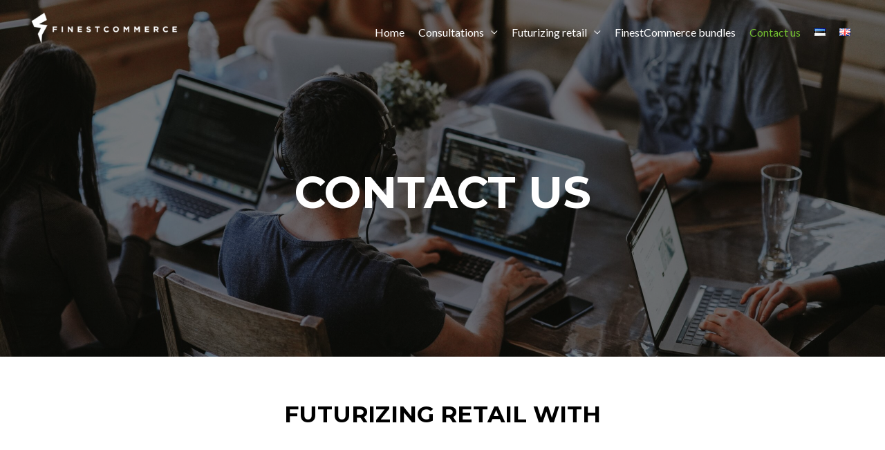

--- FILE ---
content_type: text/html; charset=utf-8
request_url: https://www.google.com/recaptcha/api2/aframe
body_size: 267
content:
<!DOCTYPE HTML><html><head><meta http-equiv="content-type" content="text/html; charset=UTF-8"></head><body><script nonce="VHDLZ2qswIRPYB6EbKldZg">/** Anti-fraud and anti-abuse applications only. See google.com/recaptcha */ try{var clients={'sodar':'https://pagead2.googlesyndication.com/pagead/sodar?'};window.addEventListener("message",function(a){try{if(a.source===window.parent){var b=JSON.parse(a.data);var c=clients[b['id']];if(c){var d=document.createElement('img');d.src=c+b['params']+'&rc='+(localStorage.getItem("rc::a")?sessionStorage.getItem("rc::b"):"");window.document.body.appendChild(d);sessionStorage.setItem("rc::e",parseInt(sessionStorage.getItem("rc::e")||0)+1);localStorage.setItem("rc::h",'1768822320768');}}}catch(b){}});window.parent.postMessage("_grecaptcha_ready", "*");}catch(b){}</script></body></html>

--- FILE ---
content_type: text/css
request_url: https://finestcommerce.ee/wp-content/uploads/elementor/css/post-2157.css?ver=1742451897
body_size: 1145
content:
.elementor-2157 .elementor-element.elementor-element-3906703:not(.elementor-motion-effects-element-type-background), .elementor-2157 .elementor-element.elementor-element-3906703 > .elementor-motion-effects-container > .elementor-motion-effects-layer{background-image:url("https://finestcommerce.ee/wp-content/uploads/2021/11/annie-spratt-QckxruozjRg-unsplash-scaled.jpg");background-position:center center;background-repeat:no-repeat;background-size:cover;}.elementor-2157 .elementor-element.elementor-element-3906703 > .elementor-background-overlay{background-color:var( --e-global-color-astglobalcolor7 );opacity:0.4;transition:background 0.3s, border-radius 0.3s, opacity 0.3s;}.elementor-2157 .elementor-element.elementor-element-3906703{transition:background 0.3s, border 0.3s, border-radius 0.3s, box-shadow 0.3s;padding:230px 0px 190px 0px;}.elementor-2157 .elementor-element.elementor-element-a5e247a{text-align:center;}.elementor-2157 .elementor-element.elementor-element-a5e247a .elementor-heading-title{color:#ffffff;}.elementor-2157 .elementor-element.elementor-element-d4f6185{text-align:center;}.elementor-2157 .elementor-element.elementor-element-d4f6185 .elementor-heading-title{font-size:33px;text-transform:uppercase;}.elementor-2157 .elementor-element.elementor-element-d4f6185 > .elementor-widget-container{margin:50px 0px 0px 0px;}.elementor-2157 .elementor-element.elementor-element-68f2c046 > .elementor-container > .elementor-column > .elementor-widget-wrap{align-content:center;align-items:center;}.elementor-2157 .elementor-element.elementor-element-68f2c046{padding:100px 0px 100px 0px;}.elementor-2157 .elementor-element.elementor-element-41aba18d .elementor-image-box-wrapper{text-align:center;}.elementor-2157 .elementor-element.elementor-element-41aba18d .elementor-image-box-title{margin-bottom:0px;color:#000000;font-size:35px;font-weight:900;}.elementor-2157 .elementor-element.elementor-element-41aba18d .elementor-image-box-description{color:#bfbfbf;font-size:15px;font-weight:300;text-transform:uppercase;letter-spacing:5px;}.elementor-2157 .elementor-element.elementor-element-6a5bc470{text-align:center;color:#000000;font-size:16px;font-weight:300;line-height:1.8em;}.elementor-2157 .elementor-element.elementor-element-8b07e81 .elementor-repeater-item-643808c.elementor-social-icon{background-color:#005900;}.elementor-2157 .elementor-element.elementor-element-8b07e81 .elementor-repeater-item-643808c.elementor-social-icon i{color:#FFFFFF;}.elementor-2157 .elementor-element.elementor-element-8b07e81 .elementor-repeater-item-643808c.elementor-social-icon svg{fill:#FFFFFF;}.elementor-2157 .elementor-element.elementor-element-8b07e81{--grid-template-columns:repeat(0, auto);--grid-column-gap:5px;--grid-row-gap:0px;}.elementor-2157 .elementor-element.elementor-element-8b07e81 .elementor-widget-container{text-align:center;}.elementor-2157 .elementor-element.elementor-element-46c348e > .elementor-container > .elementor-column > .elementor-widget-wrap{align-content:center;align-items:center;}.elementor-2157 .elementor-element.elementor-element-46c348e{padding:100px 0px 0px 0px;}.elementor-2157 .elementor-element.elementor-element-ec633a5{text-align:center;}.elementor-2157 .elementor-element.elementor-element-ec633a5 .elementor-heading-title{color:#000000;font-size:36px;}.elementor-2157 .elementor-element.elementor-element-af6dd38 > .elementor-container > .elementor-column > .elementor-widget-wrap{align-content:center;align-items:center;}.elementor-2157 .elementor-element.elementor-element-af6dd38{padding:25px 0px 0px 0px;}.elementor-2157 .elementor-element.elementor-element-ac5723d > .elementor-element-populated{padding:0% 0% 0% 0%;}.elementor-2157 .elementor-element.elementor-element-6d9d70d .elementor-field-group{padding-right:calc( 15px/2 );padding-left:calc( 15px/2 );margin-bottom:15px;}.elementor-2157 .elementor-element.elementor-element-6d9d70d .elementor-form-fields-wrapper{margin-left:calc( -15px/2 );margin-right:calc( -15px/2 );margin-bottom:-15px;}.elementor-2157 .elementor-element.elementor-element-6d9d70d .elementor-field-group.recaptcha_v3-bottomleft, .elementor-2157 .elementor-element.elementor-element-6d9d70d .elementor-field-group.recaptcha_v3-bottomright{margin-bottom:0;}body.rtl .elementor-2157 .elementor-element.elementor-element-6d9d70d .elementor-labels-inline .elementor-field-group > label{padding-left:0px;}body:not(.rtl) .elementor-2157 .elementor-element.elementor-element-6d9d70d .elementor-labels-inline .elementor-field-group > label{padding-right:0px;}body .elementor-2157 .elementor-element.elementor-element-6d9d70d .elementor-labels-above .elementor-field-group > label{padding-bottom:0px;}.elementor-2157 .elementor-element.elementor-element-6d9d70d .elementor-field-type-html{padding-bottom:0px;}.elementor-2157 .elementor-element.elementor-element-6d9d70d .elementor-field-group .elementor-field{color:#000000;}.elementor-2157 .elementor-element.elementor-element-6d9d70d .elementor-field-group .elementor-field, .elementor-2157 .elementor-element.elementor-element-6d9d70d .elementor-field-subgroup label{font-size:15px;font-weight:300;}.elementor-2157 .elementor-element.elementor-element-6d9d70d .elementor-field-group:not(.elementor-field-type-upload) .elementor-field:not(.elementor-select-wrapper){background-color:#ffffff;border-width:0px 0px 1px 0px;border-radius:0px 0px 0px 0px;}.elementor-2157 .elementor-element.elementor-element-6d9d70d .elementor-field-group .elementor-select-wrapper select{background-color:#ffffff;border-width:0px 0px 1px 0px;border-radius:0px 0px 0px 0px;}.elementor-2157 .elementor-element.elementor-element-6d9d70d .elementor-button{font-size:15px;font-weight:600;text-transform:uppercase;border-radius:30px 30px 30px 30px;padding:15px 45px 15px 45px;}.elementor-2157 .elementor-element.elementor-element-6d9d70d .e-form__buttons__wrapper__button-next{background-color:#005900;color:#ffffff;}.elementor-2157 .elementor-element.elementor-element-6d9d70d .elementor-button[type="submit"]{background-color:#005900;color:#ffffff;}.elementor-2157 .elementor-element.elementor-element-6d9d70d .elementor-button[type="submit"] svg *{fill:#ffffff;}.elementor-2157 .elementor-element.elementor-element-6d9d70d .e-form__buttons__wrapper__button-previous{color:#ffffff;}.elementor-2157 .elementor-element.elementor-element-6d9d70d .e-form__buttons__wrapper__button-next:hover{background-color:#73BF30;color:#ffffff;}.elementor-2157 .elementor-element.elementor-element-6d9d70d .elementor-button[type="submit"]:hover{background-color:#73BF30;color:#ffffff;}.elementor-2157 .elementor-element.elementor-element-6d9d70d .elementor-button[type="submit"]:hover svg *{fill:#ffffff;}.elementor-2157 .elementor-element.elementor-element-6d9d70d .e-form__buttons__wrapper__button-previous:hover{color:#ffffff;}.elementor-2157 .elementor-element.elementor-element-6d9d70d{--e-form-steps-indicators-spacing:20px;--e-form-steps-indicator-padding:30px;--e-form-steps-indicator-inactive-secondary-color:#ffffff;--e-form-steps-indicator-active-secondary-color:#ffffff;--e-form-steps-indicator-completed-secondary-color:#ffffff;--e-form-steps-divider-width:1px;--e-form-steps-divider-gap:10px;}@media(max-width:1024px){.elementor-2157 .elementor-element.elementor-element-3906703{padding:100px 0px 100px 0px;}.elementor-2157 .elementor-element.elementor-element-68f2c046{padding:100px 25px 100px 25px;}.elementor-2157 .elementor-element.elementor-element-165ff418 > .elementor-element-populated{padding:0px 0px 0px 18px;}.elementor-2157 .elementor-element.elementor-element-41aba18d .elementor-image-box-title{font-size:30px;}.elementor-2157 .elementor-element.elementor-element-46c348e{padding:100px 25px 100px 25px;}}@media(max-width:767px){.elementor-2157 .elementor-element.elementor-element-3906703{padding:90px 0px 70px 0px;}.elementor-2157 .elementor-element.elementor-element-68f2c046{padding:50px 20px 50px 20px;}.elementor-2157 .elementor-element.elementor-element-165ff418 > .elementor-element-populated{padding:50px 0px 0px 0px;}.elementor-2157 .elementor-element.elementor-element-46c348e{padding:50px 20px 50px 20px;}.elementor-2157 .elementor-element.elementor-element-ec633a5 .elementor-heading-title{font-size:25px;}.elementor-2157 .elementor-element.elementor-element-ac5723d > .elementor-element-populated{padding:0px 0px 35px 0px;}}